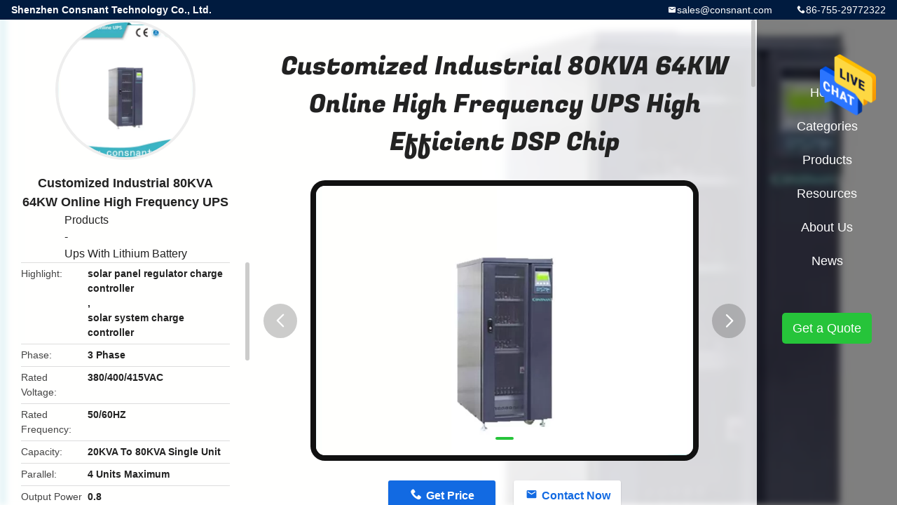

--- FILE ---
content_type: text/html
request_url: https://www.upsuninterruptedpowersupply.com/sale-11596413-customized-industrial-80kva-64kw-online-high-frequency-ups-high-efficient-dsp-chip.html
body_size: 13034
content:

<!DOCTYPE html>
<html  lang=en>
<head>
	<meta charset="utf-8">
	<meta http-equiv="X-UA-Compatible" content="IE=edge">
	<meta name="viewport" content="width=device-width, initial-scale=1">
    <title>Customized Industrial 80KVA 64KW Online High Frequency UPS High Efficient DSP Chip</title>
    <meta name="keywords" content="solar panel regulator charge controller, solar system charge controller, Ups With Lithium Battery" />
    <meta name="description" content="High quality Customized Industrial 80KVA 64KW Online High Frequency UPS High Efficient DSP Chip from China, China's leading solar panel regulator charge controller product, with strict quality control solar system charge controller factories, producing high quality solar system charge controller products." />
				<link rel='preload'
					  href=/photo/upsuninterruptedpowersupply/sitetpl/style/common.css?ver=1632280223 as='style'><link type='text/css' rel='stylesheet'
					  href=/photo/upsuninterruptedpowersupply/sitetpl/style/common.css?ver=1632280223 media='all'><meta property="og:title" content="Customized Industrial 80KVA 64KW Online High Frequency UPS High Efficient DSP Chip" />
<meta property="og:description" content="High quality Customized Industrial 80KVA 64KW Online High Frequency UPS High Efficient DSP Chip from China, China's leading solar panel regulator charge controller product, with strict quality control solar system charge controller factories, producing high quality solar system charge controller products." />
<meta property="og:type" content="product" />
<meta property="og:availability" content="instock" />
<meta property="og:site_name" content="Shenzhen Consnant Technology Co., Ltd." />
<meta property="og:url" content="https://www.upsuninterruptedpowersupply.com/quality-11596413-customized-industrial-80kva-64kw-online-high-frequency-ups-high-efficient-dsp-chip" />
<meta property="og:image" content="https://www.upsuninterruptedpowersupply.com/photo/ps32330233-customized_industrial_80kva_64kw_online_high_frequency_ups_high_efficient_dsp_chip.jpg" />
<link rel="canonical" href="https://www.upsuninterruptedpowersupply.com/quality-11596413-customized-industrial-80kva-64kw-online-high-frequency-ups-high-efficient-dsp-chip" />
<link rel="alternate" href="https://m.upsuninterruptedpowersupply.com/quality-11596413-customized-industrial-80kva-64kw-online-high-frequency-ups-high-efficient-dsp-chip" media="only screen and (max-width: 640px)" />
<style type="text/css">
/*<![CDATA[*/
.consent__cookie {position: fixed;top: 0;left: 0;width: 100%;height: 0%;z-index: 100000;}.consent__cookie_bg {position: fixed;top: 0;left: 0;width: 100%;height: 100%;background: #000;opacity: .6;display: none }.consent__cookie_rel {position: fixed;bottom:0;left: 0;width: 100%;background: #fff;display: -webkit-box;display: -ms-flexbox;display: flex;flex-wrap: wrap;padding: 24px 80px;-webkit-box-sizing: border-box;box-sizing: border-box;-webkit-box-pack: justify;-ms-flex-pack: justify;justify-content: space-between;-webkit-transition: all ease-in-out .3s;transition: all ease-in-out .3s }.consent__close {position: absolute;top: 20px;right: 20px;cursor: pointer }.consent__close svg {fill: #777 }.consent__close:hover svg {fill: #000 }.consent__cookie_box {flex: 1;word-break: break-word;}.consent__warm {color: #777;font-size: 16px;margin-bottom: 12px;line-height: 19px }.consent__title {color: #333;font-size: 20px;font-weight: 600;margin-bottom: 12px;line-height: 23px }.consent__itxt {color: #333;font-size: 14px;margin-bottom: 12px;display: -webkit-box;display: -ms-flexbox;display: flex;-webkit-box-align: center;-ms-flex-align: center;align-items: center }.consent__itxt i {display: -webkit-inline-box;display: -ms-inline-flexbox;display: inline-flex;width: 28px;height: 28px;border-radius: 50%;background: #e0f9e9;margin-right: 8px;-webkit-box-align: center;-ms-flex-align: center;align-items: center;-webkit-box-pack: center;-ms-flex-pack: center;justify-content: center }.consent__itxt svg {fill: #3ca860 }.consent__txt {color: #a6a6a6;font-size: 14px;margin-bottom: 8px;line-height: 17px }.consent__btns {display: -webkit-box;display: -ms-flexbox;display: flex;-webkit-box-orient: vertical;-webkit-box-direction: normal;-ms-flex-direction: column;flex-direction: column;-webkit-box-pack: center;-ms-flex-pack: center;justify-content: center;flex-shrink: 0;}.consent__btn {width: 280px;height: 40px;line-height: 40px;text-align: center;background: #3ca860;color: #fff;border-radius: 4px;margin: 8px 0;-webkit-box-sizing: border-box;box-sizing: border-box;cursor: pointer }.consent__btn:hover {background: #00823b }.consent__btn.empty {color: #3ca860;border: 1px solid #3ca860;background: #fff }.consent__btn.empty:hover {background: #3ca860;color: #fff }.open .consent__cookie_bg {display: block }.open .consent__cookie_rel {bottom: 0 }@media (max-width: 760px) {.consent__btns {width: 100%;align-items: center;}.consent__cookie_rel {padding: 20px 24px }}.consent__cookie.open {display: block;}.consent__cookie {display: none;}
/*]]>*/
</style>
<script type="text/javascript">
/*<![CDATA[*/
window.isvideotpl = 0;window.detailurl = '';
var isShowGuide=0;showGuideColor=0;var company_type = 15;var webim_domain = '';

var colorUrl = '';
var aisearch = 0;
var selfUrl = '';
window.playerReportUrl='/vod/view_count/report';
var query_string = ["Products","Detail"];
var g_tp = '';
var customtplcolor = 99706;
window.predomainsub = "";
/*]]>*/
</script>
</head>
<body>
<img src="/logo.gif" style="display:none" alt="logo"/>
    <div id="floatAd" style="z-index: 110000;position:absolute;right:30px;bottom:60px;height:79px;display: block;">
                                <a href="/webim/webim_tab.html" rel="nofollow" data-uid="36823" onclick= 'setwebimCookie(36823,11596413,15);' target="_blank">
            <img style="width: 80px;cursor: pointer;" alt='Send Message' src="/images/floatimage_chat.gif"/>
        </a>
                                </div>
<a style="display: none!important;" title="Shenzhen Consnant Technology Co., Ltd." class="float-inquiry" href="/contactnow.html" onclick='setinquiryCookie("{\"showproduct\":1,\"pid\":\"11596413\",\"name\":\"Customized Industrial 80KVA 64KW Online High Frequency UPS High Efficient DSP Chip\",\"source_url\":\"\\/sale-11596413-customized-industrial-80kva-64kw-online-high-frequency-ups-high-efficient-dsp-chip.html\",\"picurl\":\"\\/photo\\/pd32330233-customized_industrial_80kva_64kw_online_high_frequency_ups_high_efficient_dsp_chip.jpg\",\"propertyDetail\":[[\"Phase\",\"3 phase\"],[\"Rated Voltage\",\"380\\/400\\/415VAC\"],[\"Rated Frequency\",\"50\\/60HZ\"],[\"Capacity\",\"20KVA to 80KVA single unit\"]],\"company_name\":null,\"picurl_c\":\"\\/photo\\/pc32330233-customized_industrial_80kva_64kw_online_high_frequency_ups_high_efficient_dsp_chip.jpg\",\"price\":\"Negotiable\",\"username\":\"11\",\"viewTime\":\"Last Login : 1 hours 11 minutes ago\",\"subject\":\"What is the FOB price on your Customized Industrial 80KVA 64KW Online High Frequency UPS High Efficient DSP Chip\",\"countrycode\":\"DE\"}");'></a>
<style type="text/css">.vr-asidebox {position: fixed; bottom: 290px; left: 16px; width: 160px; height: 90px; background: #eee; overflow: hidden; border: 4px solid rgba(4, 120, 237, 0.24); box-shadow: 0px 8px 16px rgba(0, 0, 0, 0.08); border-radius: 8px; display: none; z-index: 1000; } .vr-small {position: fixed; bottom: 290px; left: 16px; width: 72px; height: 90px; background: url(/images/ctm_icon_vr.png) no-repeat center; background-size: 69.5px; overflow: hidden; display: none; cursor: pointer; z-index: 1000; display: block; text-decoration: none; } .vr-group {position: relative; } .vr-animate {width: 160px; height: 90px; background: #eee; position: relative; } .js-marquee {/*margin-right: 0!important;*/ } .vr-link {position: absolute; top: 0; left: 0; width: 100%; height: 100%; display: none; } .vr-mask {position: absolute; top: 0px; left: 0px; width: 100%; height: 100%; display: block; background: #000; opacity: 0.4; } .vr-jump {position: absolute; top: 0px; left: 0px; width: 100%; height: 100%; display: block; background: url(/images/ctm_icon_see.png) no-repeat center center; background-size: 34px; font-size: 0; } .vr-close {position: absolute; top: 50%; right: 0px; width: 16px; height: 20px; display: block; transform: translate(0, -50%); background: rgba(255, 255, 255, 0.6); border-radius: 4px 0px 0px 4px; cursor: pointer; } .vr-close i {position: absolute; top: 0px; left: 0px; width: 100%; height: 100%; display: block; background: url(/images/ctm_icon_left.png) no-repeat center center; background-size: 16px; } .vr-group:hover .vr-link {display: block; } .vr-logo {position: absolute; top: 4px; left: 4px; width: 50px; height: 14px; background: url(/images/ctm_icon_vrshow.png) no-repeat; background-size: 48px; }
</style>

<div class="detail-wrap">
    <header class="header_detail_99705_110 clearfix">
            <span class="top-company">
                Shenzhen Consnant Technology Co., Ltd.            </span>
                            <span class="top-phone iconfont icon-phone">86-755-29772322</span>
                        <a href="mailto:sales@consnant.com" class="top-email iconfont icon-mail">sales@consnant.com</a>
    </header>
    <div class="detail-main-wrap">
        <div class="detail_left_99705_111">
    <div class="left-top">
        <div class="img-cover">
            <img src="/photo/pc32330233-customized_industrial_80kva_64kw_online_high_frequency_ups_high_efficient_dsp_chip.jpg" alt="Customized Industrial 80KVA 64KW Online High Frequency UPS High Efficient DSP Chip" />        </div>
        <h3 class="left-title">
            Customized Industrial 80KVA 64KW Online High Frequency UPS High Efficient DSP Chip        </h3>
        <div class="left-cate">
             <a title="Products" href="/products.html">Products</a> - <a title="China Ups With Lithium Battery Manufacturers" href="/supplier-232985-ups-with-lithium-battery">Ups With Lithium Battery</a>        </div>
    </div>
    <div class="left-bottom">
        <ul>
                                    <li>
                <div class="detail-attr">Highlight</div>
                <div class="bottom-val">
                        <h2 style='display: inline-block;font-weight: bold;font-size: 14px;'>solar panel regulator charge controller</h2>, <h2 style='display: inline-block;font-weight: bold;font-size: 14px;'>solar system charge controller</h2>                </div>
            </li>
                                    <li>
                <div class="detail-attr">Phase</div>
                <div class="bottom-val">
                    3 Phase                </div>
            </li>
                        <li>
                <div class="detail-attr">Rated Voltage</div>
                <div class="bottom-val">
                    380/400/415VAC                </div>
            </li>
                        <li>
                <div class="detail-attr">Rated Frequency</div>
                <div class="bottom-val">
                    50/60HZ                </div>
            </li>
                        <li>
                <div class="detail-attr">Capacity</div>
                <div class="bottom-val">
                    20KVA To 80KVA Single Unit                </div>
            </li>
                        <li>
                <div class="detail-attr">Parallel</div>
                <div class="bottom-val">
                    4 Units Maximum                </div>
            </li>
                        <li>
                <div class="detail-attr">Output Power Factor</div>
                <div class="bottom-val">
                    0.8                </div>
            </li>
            
                        <li>
                <div class="detail-attr">Place of Origin</div>
                <div class="bottom-val">
                    Shenzhen, China                </div>
            </li>
                        <li>
                <div class="detail-attr">Brand Name</div>
                <div class="bottom-val">
                    CONSNANT                </div>
            </li>
                        <li>
                <div class="detail-attr">Certification</div>
                <div class="bottom-val">
                    ICE, ISO,CE                </div>
            </li>
                        <li>
                <div class="detail-attr">Model Number</div>
                <div class="bottom-val">
                    CNH311                </div>
            </li>
                                    <li>
                <div class="detail-attr">Minimum Order Quantity</div>
                <div class="bottom-val">
                    500 pieces                </div>
            </li>
                        <li>
                <div class="detail-attr">Price</div>
                <div class="bottom-val">
                    Negotiable                </div>
            </li>
                        <li>
                <div class="detail-attr">Packaging Details</div>
                <div class="bottom-val">
                    Export Standard Package                </div>
            </li>
                        <li>
                <div class="detail-attr">Delivery Time</div>
                <div class="bottom-val">
                    5-8 days for sample order, 15-21 days for large quantity                </div>
            </li>
                        <li>
                <div class="detail-attr">Payment Terms</div>
                <div class="bottom-val">
                    T/T, L/C,                </div>
            </li>
                        <li>
                <div class="detail-attr">Supply Ability</div>
                <div class="bottom-val">
                    5000 pieces per month                </div>
            </li>
                    </ul>
    </div>
</div>
<!-- detail_center_99705_112 -->
<div class="detail_center_99705_112">
    <h1>
        Customized Industrial 80KVA 64KW Online High Frequency UPS High Efficient DSP Chip    </h1>
    <!-- 轮播 -->
    <div class="detail-slide">
        <ul class="bd">
                                        <li class="img-cover">
                    <img src="/photo/pl32330233-customized_industrial_80kva_64kw_online_high_frequency_ups_high_efficient_dsp_chip.jpg" alt="Customized Industrial 80KVA 64KW Online High Frequency UPS High Efficient DSP Chip" />                </li>
                    </ul>
        <div class="hd">
            <ul>
                <li class="on"></li>
            </ul>
            <a href="javascript:;" class="iconfont icon-previous prev comm-prev">
            <i class="innerdesc">button</i>
            </a>
            <a href="javascript:;" class="iconfont icon-next next comm-next">
            <i class="innerdesc">button</i>
            </a>
        </div>
    </div>
    <!-- 按钮 -->
    <div class="btn-list">
        <a rel="nofollow" target='_blank' href="/contactnow.html"
           onclick='setinquiryCookie("{\"showproduct\":1,\"pid\":\"11596413\",\"name\":\"Customized Industrial 80KVA 64KW Online High Frequency UPS High Efficient DSP Chip\",\"source_url\":\"\\/sale-11596413-customized-industrial-80kva-64kw-online-high-frequency-ups-high-efficient-dsp-chip.html\",\"picurl\":\"\\/photo\\/pd32330233-customized_industrial_80kva_64kw_online_high_frequency_ups_high_efficient_dsp_chip.jpg\",\"propertyDetail\":[[\"Phase\",\"3 phase\"],[\"Rated Voltage\",\"380\\/400\\/415VAC\"],[\"Rated Frequency\",\"50\\/60HZ\"],[\"Capacity\",\"20KVA to 80KVA single unit\"]],\"company_name\":null,\"picurl_c\":\"\\/photo\\/pc32330233-customized_industrial_80kva_64kw_online_high_frequency_ups_high_efficient_dsp_chip.jpg\",\"price\":\"Negotiable\",\"username\":\"11\",\"viewTime\":\"Last Login : 5 hours 11 minutes ago\",\"subject\":\"Please send me more information on your Customized Industrial 80KVA 64KW Online High Frequency UPS High Efficient DSP Chip\",\"countrycode\":\"DE\"}");' class="iconfont icon-phone">Get Price</a>
        <a rel="nofollow" target='_blank' href="/contactnow.html"
           onclick='setinquiryCookie("{\"showproduct\":1,\"pid\":\"11596413\",\"name\":\"Customized Industrial 80KVA 64KW Online High Frequency UPS High Efficient DSP Chip\",\"source_url\":\"\\/sale-11596413-customized-industrial-80kva-64kw-online-high-frequency-ups-high-efficient-dsp-chip.html\",\"picurl\":\"\\/photo\\/pd32330233-customized_industrial_80kva_64kw_online_high_frequency_ups_high_efficient_dsp_chip.jpg\",\"propertyDetail\":[[\"Phase\",\"3 phase\"],[\"Rated Voltage\",\"380\\/400\\/415VAC\"],[\"Rated Frequency\",\"50\\/60HZ\"],[\"Capacity\",\"20KVA to 80KVA single unit\"]],\"company_name\":null,\"picurl_c\":\"\\/photo\\/pc32330233-customized_industrial_80kva_64kw_online_high_frequency_ups_high_efficient_dsp_chip.jpg\",\"price\":\"Negotiable\",\"username\":\"11\",\"viewTime\":\"Last Login : 5 hours 11 minutes ago\",\"subject\":\"Please send me more information on your Customized Industrial 80KVA 64KW Online High Frequency UPS High Efficient DSP Chip\",\"countrycode\":\"DE\"}");' class="iconfont icon-mail">Contact Now</a>
    </div>
    <!-- detail_center_richtext_114 -->
    <div class="detail_center_richtext_114">
        <p><strong><span style="color: rgb(0, 128, 128);"><span style="font-size: 16px;"><span style="font-family: arial, helvetica, sans-serif;">Three Phases High Frequency Online UPS N + X Parallel Redundancy 20 - 80KVA</span></span></span></strong></p>

<p>&nbsp;</p>

<p><span style="color: rgb(0, 128, 128);"><span style="font-size: 16px;"><strong>Application:</strong></span></span></p>

<p>&nbsp;</p>

<p>Power supply for industry, medical, telecom, local area network, servers, e-business.</p>

<p>&nbsp;</p>

<p>&nbsp;</p>

<p><span style="color: rgb(0, 128, 128);"><span style="font-size: 16px;"><strong>Key Features:</strong></span></span></p>

<p>&nbsp;</p>

<p><span style="color: rgb(0, 128, 128);"><span style="font-size: 16px;"><strong>Excellent performance in industrial environment protection</strong></span></span></p>

<p>&nbsp;</p>

<p>Just with the standard product, IP21 protection level is achieved. If a higher protection level is required, the optional dust-proof accessories can help to increase the protection level in industrial environment and safeguard the UPS&rsquo;s security of operation in bad environment.</p>

<p>&nbsp;</p>

<p>&nbsp;</p>

<p><strong><span style="font-size: 16px;"><span style="color: rgb(0, 128, 128);">N+X parallel redundancy (compatible to battery share in the parallel mode)</span></span></strong></p>

<p>&nbsp;</p>

<ul style="list-style-type: square;">
	<li>The maximum of the inbuilt parallel mode is 8 UPS without any other external accessories, which helps the customer to extend the system capacity with low cost. N stands for the minimum amount of UPS in the load and X stands for the amount of redundant UPS in the system. The bigger the number of X is, the higher the reliability of the system.</li>
	<li>The advanced controlling strategy is adopted to save the customer&rsquo;s investment by sharing a battery unit in the parallel redundancy mode.</li>
</ul>

<p style="margin-left: 21pt;">&nbsp;</p>

<p style="margin-left: 21pt;"><strong><span style="font-size: 16px;"><span style="color: rgb(0, 128, 128);">Intelligent management of battery charging and discharging</span></span></strong></p>

<p style="margin-left: 21pt;">&nbsp;</p>

<ul style="list-style-type: square;">
	<li>The CPU controlled advanced intelligent charging of battery enables the UPS&rsquo;s charger to rectify the charging parameter, and provide the optimum charging modes in the answer to the environment, types and amounts of cells, and the using condition of the battery. The scientific charging mode extends the battery&rsquo;s service lifetime. The optional addition to charging units shortens the time duration for the battery units recharging</li>
</ul>

<p>&nbsp;</p>

<p style="margin-left: 21pt;"><span style="color: rgb(0, 128, 128);"><span style="font-size: 16px;"><strong>Frontal-board operation and maintenance</strong></span></span></p>

<p style="margin-left: 21pt;">&nbsp;</p>

<ul style="list-style-type: square;">
	<li>The full consideration of customer&rsquo;s efficiency in using the UPS is embodied in the module design and frontal-board maintenance, which saves time for repairing and improves the machine&rsquo;s usability</li>
</ul>

<p style="margin-left: 21pt;">&nbsp;</p>

<p style="margin-left: 21pt;"><span style="color: rgb(0, 128, 128);"><span style="font-size: 16px;"><strong>Twin-channel line input</strong></span></span></p>

<p style="margin-left: 21pt;">&nbsp;</p>

<ul style="list-style-type: square;">
	<li>The UPS provides customer security in power supply with intelligent choice between two-line input or one-line input according to the actual condition.</li>
</ul>

<p style="margin-left: 21pt;">&nbsp;</p>

<p style="margin-left: 21pt;"><strong><span style="color: rgb(0, 128, 128);"><span style="font-size: 16px;">Remote monitoring</span></span></strong></p>

<p style="margin-left: 21pt;">&nbsp;</p>

<ul style="list-style-type: square;">
	<li>Communication interface like RS232/RS485, Intelligent Slot are provided and MC, WebPower cards of CONSNANT Company are available for the realization of remote management and monitoring.</li>
	<li>The optional AS400 card is suitable for the connection of the stem point, which enriches the customer&rsquo;s choice out of the monitoring demand.</li>
</ul>

<p style="margin-left: 21pt;">&nbsp;</p>

<p style="margin-left: 21pt;"><span style="color: rgb(0, 128, 128);"><span style="font-size: 16px;"><strong>High-efficient DSP chip</strong></span></span></p>

<p style="margin-left: 21pt;">&nbsp;</p>

<ul style="list-style-type: square;">
	<li>The digital Ti DSP controlling chip provides precise data processing capability with excellent performance in output and reliability.</li>
</ul>

<p style="margin-left: 21pt;">&nbsp;</p>

<p style="margin-left: 21pt;"><span style="color: rgb(0, 128, 128);"><span style="font-size: 16px;"><strong>Outstanding electric property</strong></span></span></p>

<p style="margin-left: 21pt;">&nbsp;</p>

<ul style="list-style-type: square;">
	<li>The sufficiency of the machines is as high as 93% and reaches over 98% in the ECO mode, which can help to reduce the power loss of UPS.</li>
	<li>The CNH331 series UPS is designed according to China&rsquo;s power grid with a broader range of input voltage from 210VAC to 475VAC, which ensures that it can be applicable in the awful grid environment or different power supple equipment like generator with its extraordinary input frequency.</li>
	<li>The factor that the technology of IGBT FM intelligent rectifier and inverter is used, the input power factor is as high as 0.99, and the input current harmonic wave is as low as 3% makes the output voltage electric property more extraordinary.</li>
	<li>Power overload capacity: the UPS can work normally under the condition of 110-125% load to 10 minutes, and 1 minute in the condition of 125-150% load. It also has the output short protection capability.</li>
</ul>

<p style="margin-left: 21pt;">&nbsp;</p>

<p style="margin-left: 21pt;"><span style="color: rgb(0, 128, 128);"><span style="font-size: 16px;"><strong>Flexible battery arrangement</strong></span></span></p>

<p style="margin-left: 21pt;">&nbsp;</p>

<ul style="list-style-type: square;">
	<li>Flexible arrangement of the amount of accumulators in each battery (32,30, or 28) can be achieved through the parameter resetting in the CNH331 series UPS, which effectively solves the question that the damage of some individual cell may influence the life of the whole battery unit by eliminating the damaged ones from the unit in the process of using UPS.</li>
</ul>

<p>&nbsp;</p>

<p><span style="color: rgb(0, 128, 128);"><span style="font-size: 16px;"><strong>Technical parameter:</strong></span></span></p>

<p>&nbsp;</p>

<p>&nbsp;</p>

<table border="1" cellpadding="0" cellspacing="0" style="width: 650px; overflow-wrap: break-word;">
	<tbody>
		<tr>
			<td colspan="3" style="width: 204px;">Model</td>
			<td style="width: 95px;">20K</td>
			<td colspan="3" style="width: 105px;">30K</td>
			<td style="width: 95px;">40K</td>
			<td style="width: 93px;">60K</td>
			<td colspan="2" style="width: 90px;">80K</td>
		</tr>
		<tr>
			<td colspan="3" style="width: 204px;">ISO Model</td>
			<td style="width: 95px;">20K- ISO</td>
			<td colspan="3" style="width: 105px;">30K- ISO</td>
			<td style="width: 95px;">40K- ISO</td>
			<td style="width: 93px;">60K- ISO</td>
			<td colspan="2" style="width: 90px;">80K- ISO</td>
		</tr>
		<tr>
			<td colspan="3" style="width: 204px;">Rated Capacity</td>
			<td style="width: 95px;">16KW</td>
			<td colspan="3" style="width: 105px;">24KW</td>
			<td style="width: 95px;">32KW</td>
			<td style="width: 93px;">48KW</td>
			<td colspan="2" style="width: 90px;">64KW</td>
		</tr>
		<tr>
			<td rowspan="6" style="width: 88px;">Input</td>
			<td colspan="2" style="width: 116px;">Voltage</td>
			<td colspan="8" style="width: 478px;">210-475VAC</td>
		</tr>
		<tr>
			<td colspan="2" style="width: 116px;">Frequency</td>
			<td colspan="8" style="width: 478px;">40-70Hz</td>
		</tr>
		<tr>
			<td colspan="2" style="width: 116px;">Phase Line</td>
			<td colspan="8" style="width: 478px;">Three-phase 4line+earth line</td>
		</tr>
		<tr>
			<td colspan="2" style="width: 116px;">THDI</td>
			<td colspan="8" style="width: 478px;">&lt;3%</td>
		</tr>
		<tr>
			<td colspan="2" style="width: 116px;">Input Power factor</td>
			<td colspan="8" style="width: 478px;">&gt;0.99</td>
		</tr>
		<tr>
			<td colspan="2" style="width: 116px;">Twin-channel Line Input</td>
			<td colspan="8" style="width: 478px;">Yes</td>
		</tr>
		<tr>
			<td rowspan="2" style="width: 88px;">Battery</td>
			<td colspan="2" style="width: 116px;">Type</td>
			<td colspan="8" style="width: 478px;">Valve-regulated lead-acid storage battery</td>
		</tr>
		<tr>
			<td colspan="2" style="width: 116px;">Standby Time</td>
			<td colspan="8" style="width: 478px;">Depended by external battery bank</td>
		</tr>
		<tr>
			<td rowspan="5" style="width: 88px;">Output</td>
			<td colspan="2" style="width: 116px;">Voltage</td>
			<td colspan="8" style="width: 478px;">380VAC/220VAC</td>
		</tr>
		<tr>
			<td colspan="2" style="width: 116px;">Frequency</td>
			<td colspan="8" style="width: 478px;">50/60Hz</td>
		</tr>
		<tr>
			<td colspan="2" style="width: 116px;">Phase Line</td>
			<td colspan="8" style="width: 478px;">Three-phase 4line+earth line</td>
		</tr>
		<tr>
			<td colspan="2" style="width: 116px;">Rated Output Factor</td>
			<td colspan="8" style="width: 478px;">0.8</td>
		</tr>
		<tr>
			<td colspan="2" style="width: 116px;">Overload Capacity</td>
			<td colspan="8" style="width: 478px;">
			<p>12 5% maintain 10 minutes</p>

			<p>150%maintain 1 minutes</p>
			</td>
		</tr>
		<tr>
			<td rowspan="3" style="width: 88px;">Efficiency</td>
			<td colspan="2" style="width: 116px;">Line Input Mode</td>
			<td colspan="5" style="width: 295px;">93%</td>
			<td colspan="3" style="width: 183px;">94%</td>
		</tr>
		<tr>
			<td colspan="2" style="width: 116px;">BAT Mode</td>
			<td colspan="5" style="width: 295px;">93%</td>
			<td colspan="3" style="width: 183px;">94%</td>
		</tr>
		<tr>
			<td colspan="2" style="width: 116px;">ECO Mode</td>
			<td colspan="8" style="width: 478px;">98%</td>
		</tr>
		<tr>
			<td colspan="3" style="width: 204px;">Intelligent Speed Control of Fan</td>
			<td colspan="8" style="width: 478px;">Yes</td>
		</tr>
		<tr>
			<td rowspan="2" style="width: 88px;">Display Device</td>
			<td colspan="2" style="width: 116px;">LCD</td>
			<td colspan="8" style="width: 478px;">I/O voltage, current, frequency, BAT voltage, charging current value, discharging current value, fault display, fault, warning</td>
		</tr>
		<tr>
			<td colspan="2" style="width: 116px;">LED</td>
			<td colspan="8" style="width: 478px;">The operation state of UPS</td>
		</tr>
		<tr>
			<td colspan="3" style="width: 204px;">Warming Device</td>
			<td colspan="8" style="width: 478px;">Two ways of alerting:BUZZER sound, lamp signal</td>
		</tr>
		<tr>
			<td colspan="3" style="width: 204px;">CON Interface</td>
			<td colspan="8" style="width: 478px;">ES232, AS400, RS485, Service, EPO, BAT temperature compensation, Intelligent Slot</td>
		</tr>
		<tr>
			<td colspan="2" style="width: 89px;">Operation</td>
			<td style="width: 115px;">Temperature</td>
			<td colspan="8" style="width: 478px;">0-40℃</td>
		</tr>
		<tr>
			<td colspan="2" style="width: 89px;">Environment</td>
			<td style="width: 115px;">Humidity</td>
			<td colspan="8" style="width: 478px;">&lt;95%(non condensing)</td>
		</tr>
		<tr>
			<td colspan="2" rowspan="2" style="width: 89px;">Weight</td>
			<td style="width: 115px;">Net Weight (Include transformer)</td>
			<td colspan="2" style="width: 96px;">
			<p>82Kg</p>

			<p>/208Kg</p>
			</td>
			<td style="width: 101px;">
			<p>110Kg</p>

			<p>/175Kg</p>
			</td>
			<td colspan="2" style="width: 98px;">
			<p>114Kg</p>

			<p>/314Kg</p>
			</td>
			<td colspan="2" style="width: 99px;">282Kg</td>
			<td style="width: 84px;">306Kg</td>
		</tr>
		<tr>
			<td style="width: 115px;">Gross Weight (Include transformer)</td>
			<td colspan="2" style="width: 96px;">
			<p>122Kg</p>

			<p>/248Kg</p>
			</td>
			<td style="width: 101px;">
			<p>160Kg</p>

			<p>/364Kg</p>
			</td>
			<td colspan="2" style="width: 98px;">
			<p>164Kg</p>

			<p>/364Kg</p>
			</td>
			<td colspan="2" style="width: 99px;">356Kg</td>
			<td style="width: 84px;">380Kg</td>
		</tr>
		<tr>
			<td colspan="3" style="width: 204px;">Dimension</td>
			<td colspan="2" style="width: 96px;">420*643*925</td>
			<td colspan="3" style="width: 199px;">470*710*1150</td>
			<td colspan="3" style="width: 183px;">600*800*1850</td>
		</tr>
	</tbody>
</table>

<p>&nbsp;</p>

<p>&nbsp;</p>

<p><strong><span style="font-size: 16px;"><span style="color: rgb(0, 128, 128);">FAQ:</span></span></strong></p>

<p>&nbsp;</p>

<p><strong><span style="font-family: arial; font-size: 10.5pt;">Q1: What&#39;s included in products?</span></strong></p>

<p><span style="font-family: arial; font-size: 10.5pt;">A:</span><span style="font-family: arial; font-size: 10.5pt;"> </span><span style="font-family: arial; font-size: 10.5pt;">It is included </span><span style="font-family: arial; font-size: 10.5pt;">UPS unit, user manual, 2% spare parts for emergency, test certificate(optional)</span></p>

<p><br />
<strong><span style="font-family: arial; font-size: 10.5pt;">Q2. Your </span></strong><strong><span style="font-family: arial; font-size: 10.5pt;">UPS </span></strong><strong><span style="font-family: arial; font-size: 10.5pt;">meet CE requirements?</span></strong></p>

<p><span style="font-family: arial; font-size: 10.5pt;">A:Our </span><span style="font-family: arial; font-size: 10.5pt;">UPS is</span><span style="font-family: arial; font-size: 10.5pt;"> with the certificate of CE</span><span style="font-family: arial; font-size: 10.5pt;">, ISO and </span><span style="font-family: arial; font-size: 9pt;">Chinese TLC certificates</span><span style="font-family: arial; font-size: 9pt;">.</span></p>

<p>&nbsp;</p>

<p><strong><span style="font-family: arial; font-size: 10.5pt;">Q3: Can we change the shape, size, color or printing based on the original design?</span></strong></p>

<p><span style="font-family: arial; font-size: 10.5pt;">A: Yes, and OEM</span><span style="font-family: arial; font-size: 10.5pt;">, ODM</span><span style="font-family: arial; font-size: 10.5pt;"> accepted</span></p>

<p><br />
<strong><span style="font-family: arial; font-size: 10.5pt;">Q4:. Can you design one specially?</span></strong></p>

<p><span style="font-family: arial; font-size: 10.5pt;">A: Yes</span></p>    </div>
            <div class="tags">
            <span>Tags:</span>
                            <h2>
                    <a title="solar panel battery charger controller" href="/buy-solar_panel_battery_charger_controller.html">solar panel battery charger controller</a>                </h2>
                            <h2>
                    <a title="solar panel regulator charge controller" href="/buy-solar_panel_regulator_charge_controller.html">solar panel regulator charge controller</a>                </h2>
                            <h2>
                    <a title="solar system charge controller" href="/buy-solar_system_charge_controller.html">solar system charge controller</a>                </h2>
                                </div>
        <!-- detail_related_cases_115 -->
    <div class="detail_related_cases_115">
        <div class="wrap">
            <!-- 标题 -->
                            <div class="comm-title">
                    <div class="title-text">Related Products</div>
                    <p>
                        Our products are sold all over the world, you can rest assured.                    </p>
                </div>
                        <!-- 轮播 -->
            <div class="slide">
                <ul class="bd clearfix">
                                        <li class="clearfix">
                        <div class="bd-wrap">
                                                        <a class="img-contain " title="CNW 110 Series Integrated Outdoor Online UPS 1KVA 10KVA Sine Wave Duble Conversion" href="/sale-35729523-cnw-110-series-integrated-outdoor-online-ups-1kva-10kva-sine-wave-duble-conversion.html"><img alt="CNW 110 Series Integrated Outdoor Online UPS 1KVA 10KVA Sine Wave Duble Conversion" class="lazyi" data-original="/photo/pc140189127-cnw_110_series_integrated_outdoor_online_ups_1kva_10kva_sine_wave_duble_conversion.jpg" src="/images/load_icon.gif" /></a>                            <h2 class="case-title">
                                <a class="title-link" title="CNW 110 Series Integrated Outdoor Online UPS 1KVA 10KVA Sine Wave Duble Conversion" href="/sale-35729523-cnw-110-series-integrated-outdoor-online-ups-1kva-10kva-sine-wave-duble-conversion.html">CNW 110 Series Integrated Outdoor Online UPS 1KVA 10KVA Sine Wave Duble Conversion</a>                            </h2>
                        </div>
                    </li>
                                        <li class="clearfix">
                        <div class="bd-wrap">
                                                        <a class="img-contain " title="ISP IDC Parallel Redundant UPS High Cycle 300-600KVA Sine Wave" href="/sale-14351915-isp-idc-parallel-redundant-ups-high-cycle-300-600kva-sine-wave.html"><img alt="ISP IDC Parallel Redundant UPS High Cycle 300-600KVA Sine Wave" class="lazyi" data-original="/photo/pc36152335-isp_idc_parallel_redundant_ups_high_cycle_300_600kva_sine_wave.jpg" src="/images/load_icon.gif" /></a>                            <h2 class="case-title">
                                <a class="title-link" title="ISP IDC Parallel Redundant UPS High Cycle 300-600KVA Sine Wave" href="/sale-14351915-isp-idc-parallel-redundant-ups-high-cycle-300-600kva-sine-wave.html">ISP IDC Parallel Redundant UPS High Cycle 300-600KVA Sine Wave</a>                            </h2>
                        </div>
                    </li>
                                        <li class="clearfix">
                        <div class="bd-wrap">
                                                        <a class="img-contain " title="LCD Display 30-300KVA 384VDC Ups With Lithium Battery RS232" href="/sale-10111791-lcd-display-30-300kva-384vdc-ups-with-lithium-battery-rs232.html"><img alt="LCD Display 30-300KVA 384VDC Ups With Lithium Battery RS232" class="lazyi" data-original="/photo/pc32333324-lcd_display_30_300kva_384vdc_ups_with_lithium_battery_rs232.jpg" src="/images/load_icon.gif" /></a>                            <h2 class="case-title">
                                <a class="title-link" title="LCD Display 30-300KVA 384VDC Ups With Lithium Battery RS232" href="/sale-10111791-lcd-display-30-300kva-384vdc-ups-with-lithium-battery-rs232.html">LCD Display 30-300KVA 384VDC Ups With Lithium Battery RS232</a>                            </h2>
                        </div>
                    </li>
                                        <li class="clearfix">
                        <div class="bd-wrap">
                                                        <a class="img-contain " title="Double Conversion 240VDC 20KVA Low Frequency Online UPS CNI310" href="/sale-10012578-double-conversion-240vdc-20kva-low-frequency-online-ups-cni310.html"><img alt="Double Conversion 240VDC 20KVA Low Frequency Online UPS CNI310" class="lazyi" data-original="/photo/pc32463456-double_conversion_240vdc_20kva_low_frequency_online_ups_cni310.jpg" src="/images/load_icon.gif" /></a>                            <h2 class="case-title">
                                <a class="title-link" title="Double Conversion 240VDC 20KVA Low Frequency Online UPS CNI310" href="/sale-10012578-double-conversion-240vdc-20kva-low-frequency-online-ups-cni310.html">Double Conversion 240VDC 20KVA Low Frequency Online UPS CNI310</a>                            </h2>
                        </div>
                    </li>
                                        <li class="clearfix">
                        <div class="bd-wrap">
                                                        <a class="img-contain " title="CNS 1-3K 240VAC 3KVA Ups With Lithium Battery ISO9001" href="/sale-10012302-cns-1-3k-240vac-3kva-ups-with-lithium-battery-iso9001.html"><img alt="CNS 1-3K 240VAC 3KVA Ups With Lithium Battery ISO9001" class="lazyi" data-original="/photo/pc32391999-cns_1_3k_240vac_3kva_ups_with_lithium_battery_iso9001.jpg" src="/images/load_icon.gif" /></a>                            <h2 class="case-title">
                                <a class="title-link" title="CNS 1-3K 240VAC 3KVA Ups With Lithium Battery ISO9001" href="/sale-10012302-cns-1-3k-240vac-3kva-ups-with-lithium-battery-iso9001.html">CNS 1-3K 240VAC 3KVA Ups With Lithium Battery ISO9001</a>                            </h2>
                        </div>
                    </li>
                                        <li class="clearfix">
                        <div class="bd-wrap">
                                                        <a class="img-contain " title="1K-5KVA Double Conversion Ups With Lithium Battery 127Vac" href="/sale-13612844-1k-5kva-double-conversion-ups-with-lithium-battery-127vac.html"><img alt="1K-5KVA Double Conversion Ups With Lithium Battery 127Vac" class="lazyi" data-original="/photo/pc32844106-1k_5kva_double_conversion_ups_with_lithium_battery_127vac.jpg" src="/images/load_icon.gif" /></a>                            <h2 class="case-title">
                                <a class="title-link" title="1K-5KVA Double Conversion Ups With Lithium Battery 127Vac" href="/sale-13612844-1k-5kva-double-conversion-ups-with-lithium-battery-127vac.html">1K-5KVA Double Conversion Ups With Lithium Battery 127Vac</a>                            </h2>
                        </div>
                    </li>
                                    </ul>
                <div class="hd comm-hd">
                    <div class="comm-hd-btns">
                        <a href="javascript:;" class="prev comm-prev iconfont icon-previous"><span class="innerdesc">描述</span></a>
                        <a href="javascript:;" class="next comm-next iconfont icon-next"><span class="innerdesc">描述</span></a>
                    </div>
                </div>
            </div>
        </div>
    </div>
</div>
<!-- detail_right_99705_113 -->
<div class="detail_right_99705_113">
    <ul class="nav">
        <li>
            <a title="Home" href="/">Home</a>        </li>
        <li>
                            <a href="javascript:;" title="Categories">Categories</a>
                        <div class="second">
                <a title="China UPS Uninterrupted Power Supply Manufacturers" href="/supplier-234253-ups-uninterrupted-power-supply">UPS Uninterrupted Power Supply</a><a title="China Rack Mount Power Supply Manufacturers" href="/supplier-232983-rack-mount-power-supply">Rack Mount Power Supply</a><a title="China Telecom Power Supply Manufacturers" href="/supplier-232986-telecom-power-supply">Telecom Power Supply</a><a title="China Micro Modular Data Center Manufacturers" href="/supplier-312005-micro-modular-data-center">Micro Modular Data Center</a><a title="China Energy Storage System Manufacturers" href="/supplier-312006-energy-storage-system">Energy Storage System</a><a title="China Lithium Iron Battery Pack Manufacturers" href="/supplier-232991-lithium-iron-battery-pack">Lithium Iron Battery Pack</a><a title="China Lithium Ion Ups Manufacturers" href="/supplier-232984-lithium-ion-ups">Lithium Ion Ups</a><a title="China Outdoor UPS Systems Manufacturers" href="/supplier-232976-outdoor-ups-systems">Outdoor UPS Systems</a><a title="China Modular UPS System Manufacturers" href="/supplier-232974-modular-ups-system">Modular UPS System</a><a title="China Low Frequency Online UPS Manufacturers" href="/supplier-232980-low-frequency-online-ups">Low Frequency Online UPS</a><a title="China Online High Frequency UPS Manufacturers" href="/supplier-232982-online-high-frequency-ups">Online High Frequency UPS</a><a title="China Ups With Lithium Battery Manufacturers" href="/supplier-232985-ups-with-lithium-battery">Ups With Lithium Battery</a><a title="China IP55 Outdoor Cabinet Manufacturers" href="/supplier-232987-ip55-outdoor-cabinet">IP55 Outdoor Cabinet</a><a title="China UPS Electrical System Manufacturers" href="/supplier-232979-ups-electrical-system">UPS Electrical System</a><a title="China Active Power Filter Manufacturers" href="/supplier-233179-active-power-filter">Active Power Filter</a><a title="China Industrial UPS Power Supply Manufacturers" href="/supplier-232977-industrial-ups-power-supply">Industrial UPS Power Supply</a><a title="China UPS Accessories Manufacturers" href="/supplier-232989-ups-accessories">UPS Accessories</a><a title="China Hybrid Solar Inverter Manufacturers" href="/supplier-454356-hybrid-solar-inverter">Hybrid Solar Inverter</a>            </div>
        </li>
        <li>
                            <a title="Products" href="/products.html">Products</a>                    </li>
        <li>
                         <a href="javascript:;" title="Resources"> Resources</a>
            <div class="second">
                <a target="_self" title="Latest company news about News" href="/news.html">News</a>                            
            </div>
                    </li>
        <li>
            <a title="About Us" href="/aboutus.html">About Us</a>            <div class="second">
                <a title="About Us" href="/aboutus.html">company profile</a>                                    <a title="Factory Tour" href="/factory.html">Factory Tour</a>                               
                <a title="Quality Control" href="/quality.html">Quality Control</a>                <a title="contact" href="/contactus.html">Contact Us</a>            </div>
        </li>
                                    <!--导航链接配置项-->
                            <li>
                                <a href="http://upsuninterruptedpowersupply.com/news.html" target="_blank" rel="nofollow">News                                </a>
                            </li>
            </ul>
    <div class="quote">
        <a target='_blank' title="Get a Quote" href="/contactnow.html" onclick='setinquiryCookie("{\"showproduct\":1,\"pid\":\"11596413\",\"name\":\"Customized Industrial 80KVA 64KW Online High Frequency UPS High Efficient DSP Chip\",\"source_url\":\"\\/sale-11596413-customized-industrial-80kva-64kw-online-high-frequency-ups-high-efficient-dsp-chip.html\",\"picurl\":\"\\/photo\\/pd32330233-customized_industrial_80kva_64kw_online_high_frequency_ups_high_efficient_dsp_chip.jpg\",\"propertyDetail\":[[\"Phase\",\"3 phase\"],[\"Rated Voltage\",\"380\\/400\\/415VAC\"],[\"Rated Frequency\",\"50\\/60HZ\"],[\"Capacity\",\"20KVA to 80KVA single unit\"]],\"company_name\":null,\"picurl_c\":\"\\/photo\\/pc32330233-customized_industrial_80kva_64kw_online_high_frequency_ups_high_efficient_dsp_chip.jpg\",\"price\":\"Negotiable\",\"username\":\"11\",\"viewTime\":\"Last Login : 5 hours 11 minutes ago\",\"subject\":\"Please send me more information on your Customized Industrial 80KVA 64KW Online High Frequency UPS High Efficient DSP Chip\",\"countrycode\":\"DE\"}");' rel="nofollow">Get a Quote</a>
    </div>
</div>    </div>
</div>
			<script type='text/javascript' src='/js/jquery.js'></script>
					  <script type='text/javascript' src='/js/common_99706.js'></script><script type="text/javascript"> (function() {var e = document.createElement('script'); e.type = 'text/javascript'; e.async = true; e.src = '/stats.js'; var s = document.getElementsByTagName('script')[0]; s.parentNode.insertBefore(e, s); })(); </script><noscript><img style="display:none" src="/stats.php" width=0 height=0 rel="nofollow"/></noscript>
<!-- Global site tag (gtag.js) - Google AdWords: 830657096 -->
<script async src="https://www.googletagmanager.com/gtag/js?id=AW-830657096"></script>
<script>
  window.dataLayer = window.dataLayer || [];
  function gtag(){dataLayer.push(arguments);}
  gtag('js', new Date());

  gtag('config', 'AW-830657096', {cookie_flags: "SameSite=None;Secure"});
</script><!-- Global site tag (gtag.js) - Google Ads: 830657108-->
<script async src='https://www.googletagmanager.com/gtag/js?id=AW-830657108'></script>
<script>
  window.dataLayer = window.dataLayer || [];
  function gtag(){dataLayer.push(arguments);}
  gtag('js', new Date());
 
  gtag('config', 'AW-830657108', {cookie_flags: "SameSite=None;Secure"});
</script>
<!-- Event snippet for upsuninterruptedpowersupply.com conversion page -->
<script>
  gtag('event', 'conversion', {'send_to': 'AW-830657108/TVD8CNuU45ABENSki4wD'});
</script><script type="text/javascript">
/*<![CDATA[*/

									var htmlContent = `
								<div class="consent__cookie">
									<div class="consent__cookie_bg"></div>
									<div class="consent__cookie_rel">
										<div class="consent__close" onclick="allConsentNotGranted()">
											<svg t="1709102891149" class="icon" viewBox="0 0 1024 1024" version="1.1" xmlns="http://www.w3.org/2000/svg" p-id="3596" xmlns:xlink="http://www.w3.org/1999/xlink" width="32" height="32">
												<path d="M783.36 195.2L512 466.56 240.64 195.2a32 32 0 0 0-45.44 45.44L466.56 512l-271.36 271.36a32 32 0 0 0 45.44 45.44L512 557.44l271.36 271.36a32 32 0 0 0 45.44-45.44L557.44 512l271.36-271.36a32 32 0 0 0-45.44-45.44z" fill="#2C2C2C" p-id="3597"></path>
											</svg>
										</div>
										<div class="consent__cookie_box">
											<div class="consent__warm">Welcome to upsuninterruptedpowersupply.com</div>
											<div class="consent__title">upsuninterruptedpowersupply.com asks for your consent to use your personal data to:</div>
											<div class="consent__itxt"><i><svg t="1707012116255" class="icon" viewBox="0 0 1024 1024" version="1.1" xmlns="http://www.w3.org/2000/svg" p-id="11708" xmlns:xlink="http://www.w3.org/1999/xlink" width="20" height="20">
														<path d="M768 890.88H256a90.88 90.88 0 0 1-81.28-50.56 94.08 94.08 0 0 1 7.04-99.2A412.16 412.16 0 0 1 421.12 576a231.68 231.68 0 1 1 181.76 0 412.16 412.16 0 0 1 241.92 163.2 94.08 94.08 0 0 1 7.04 99.2 90.88 90.88 0 0 1-83.84 52.48zM512 631.68a344.96 344.96 0 0 0-280.96 146.56 30.08 30.08 0 0 0 0 32.64 26.88 26.88 0 0 0 24.32 16H768a26.88 26.88 0 0 0 24.32-16 30.08 30.08 0 0 0 0-32.64A344.96 344.96 0 0 0 512 631.68z m0-434.56a167.68 167.68 0 1 0 167.68 167.68A167.68 167.68 0 0 0 512 197.12z" p-id="11709"></path>
													</svg></i>Personalised advertising and content, advertising and content measurement, audience research and services development</div>
											<div class="consent__itxt"><i><svg t="1709102557526" class="icon" viewBox="0 0 1024 1024" version="1.1" xmlns="http://www.w3.org/2000/svg" p-id="2631" xmlns:xlink="http://www.w3.org/1999/xlink" width="20" height="20">
														<path d="M876.8 320H665.6c-70.4 0-128 57.6-128 128v358.4c0 70.4 57.6 128 128 128h211.2c70.4 0 128-57.6 128-128V448c0-70.4-57.6-128-128-128z m-211.2 64h211.2c32 0 64 25.6 64 64v320H608V448c0-38.4 25.6-64 57.6-64z m211.2 480H665.6c-25.6 0-44.8-12.8-57.6-38.4h320c-6.4 25.6-25.6 38.4-51.2 38.4z" p-id="2632"></path>
														<path d="M499.2 704c0-19.2-12.8-32-32-32H140.8c-19.2 0-38.4-19.2-38.4-38.4V224c0-19.2 19.2-32 38.4-32H768c19.2 0 38.4 19.2 38.4 38.4v38.4c0 19.2 12.8 32 32 32s32-12.8 32-32V224c0-51.2-44.8-96-102.4-96H140.8c-57.6 0-102.4 44.8-102.4 96v409.6c0 57.6 44.8 102.4 102.4 102.4h326.4c25.6 0 32-19.2 32-32z m0 64H326.4c-19.2 0-32 12.8-32 32s12.8 32 32 32h166.4c19.2 0 32-12.8 32-32s-12.8-32-25.6-32z" p-id="2633"></path>
													</svg></i>Store and/or access information on a device</div>
											<div class="consent__txt">Your personal data will be processed and information from your device (cookies, unique identifiers, and other device data) may be stored by, accessed by and shared with 135 TCF vendor(s) and 65 ad partner(s), or used specifically by this site or app.</div>
											<div class="consent__txt">Some vendors may process your personal data on the basis of legitimate interest, which you can object to by do not consent. Contact our platform customer service, you can also withdraw your consent.</div>


										</div>
										<div class="consent__btns">
											<span class="consent__btn" onclick="allConsentGranted()">Consent</span>
											<span class="consent__btn empty" onclick="allConsentNotGranted()">Do not consent</span>
										</div>
									</div>
								</div>
							`;
							var newElement = document.createElement('div');
							newElement.innerHTML = htmlContent;
							document.body.appendChild(newElement);
							var consent__cookie = {
								init:function(){},
								open:function(){
									document.querySelector('.consent__cookie').className = 'consent__cookie open';
									document.body.style.overflow = 'hidden';
								},
								close:function(){
									document.querySelector('.consent__cookie').className = 'consent__cookie';
									document.body.style.overflow = '';
								}
							};
		
jQuery(function($) {
floatAd('#floatAd', 1);
});
/*]]>*/
</script>
<script type="application/ld+json">
[
    {
        "@context": "https://schema.org/",
        "@type": "Product",
        "@id": "11596413",
        "name": "Customized Industrial 80KVA 64KW Online High Frequency UPS High Efficient DSP Chip",
        "description": "Customized Industrial 80KVA 64KW Online High Frequency UPS High Efficient DSP Chip, Find Complete Details about Customized Industrial 80KVA 64KW Online High Frequency UPS High Efficient DSP Chip from Shenzhen Consnant Technology Co., Ltd. Supplier or Manufacturer on upsuninterruptedpowersupply.com",
        "image": [
            "https://www.upsuninterruptedpowersupply.com/photo/pl32330233-customized_industrial_80kva_64kw_online_high_frequency_ups_high_efficient_dsp_chip.jpg"
        ],
        "sku": "CNH311",
        "mpn": "11596413-00",
        "brand": {
            "@type": "Brand",
            "name": "Shenzhen Consnant Technology Co., Ltd."
        },
        "offers": {
            "@type": "Offer",
            "url": "https://www.upsuninterruptedpowersupply.com/quality-11596413-customized-industrial-80kva-64kw-online-high-frequency-ups-high-efficient-dsp-chip",
            "offerCount": 500,
            "availability": "https://schema.org/InStock",
            "priceCurrency": "USD",
            "price": "0.00",
            "priceValidUntil": "2026-07-02"
        },
        "review": {
            "@type": "Review",
            "author": {
                "@type": "Person",
                "name": "anonymous"
            },
            "reviewRating": {
                "@type": "Rating",
                "ratingValue": "4.5",
                "bestRating": 5
            }
        }
    },
    {
        "@context": "https://schema.org/",
        "@type": "ImageObject",
        "contentUrl": "https://www.upsuninterruptedpowersupply.com/photo/pl32330233-customized_industrial_80kva_64kw_online_high_frequency_ups_high_efficient_dsp_chip.jpg",
        "creditText": "upsuninterruptedpowersupply.com",
        "creator": {
            "@type": "Person",
            "name": "Shenzhen Consnant Technology Co., Ltd."
        }
    },
    {
        "@context": "https://schema.org/",
        "@type": "BreadcrumbList",
        "itemListElement": [
            {
                "@type": "ListItem",
                "position": 1,
                "name": "Products",
                "item": "https://www.upsuninterruptedpowersupply.com/products.html"
            },
            {
                "@type": "ListItem",
                "position": 2,
                "name": "Ups With Lithium Battery",
                "item": "https://www.upsuninterruptedpowersupply.com/supplier-232985-ups-with-lithium-battery"
            }
        ]
    }
]
</script></body>
</html>
<!-- static:2025-07-02 08:11:17 -->
